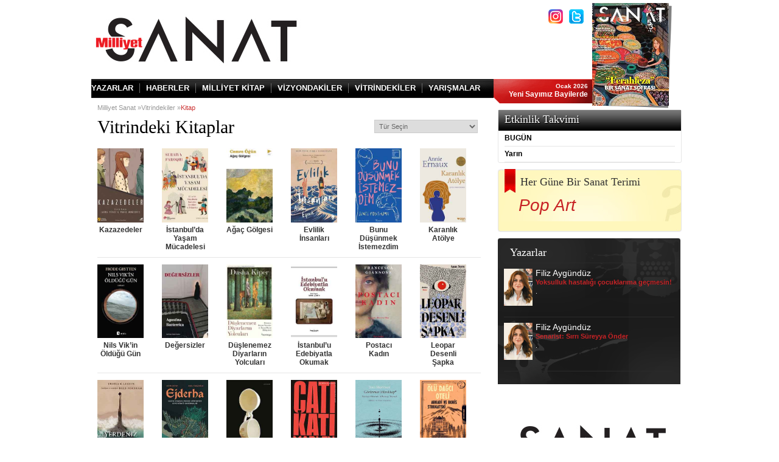

--- FILE ---
content_type: text/html; charset=utf-8
request_url: https://www.milliyetsanat.com/vitrindekiler/kitap
body_size: 6856
content:


<!DOCTYPE html PUBLIC "-//W3C//DTD XHTML 1.0 Transitional//EN" "http://www.w3.org/TR/xhtml1/DTD/xhtml1-transitional.dtd">
<html xmlns="http://www.w3.org/1999/xhtml">
<head id="Head1" prefix="og: http://ogp.me/ns# fb: http://ogp.me/ns/fb# article: http://ogp.me/ns/article#"><title>
	
        Milliyet Sanat | Kültür ve sanat haberleri | Sinema | Konser | Sergi | Kitap | Albüm
</title><meta property="fb:app_id" content="173684792655727" /><meta property="og:type" content="article" />
    <meta property="og:url" content="http://www.milliyetsanat.com/vitrindekiler/kitap" />
    <meta property="og:title" content="Milliyet Sanat | Kültür ve sanat haberleri | Sinema | Konser | Sergi | Kitap | Albüm" /><meta property="og:description" content="En son kültür sanat haberleri, Sinema, Film, Foto, Müzik, Grup, Albüm, Şarkı, Oyuncu, Tiyatro, Konser, Etkinlik, Kitap, DVD ve Haber için Milliyet Sanat" /><meta property="og:site_name" content="www.milliyetsanat.com" /><meta property="fb:admins" content="636257079,718813358" /><meta http-equiv="Content-Type" content="text/html; charset=windows-1254" /><meta http-equiv="Content-Type" content="text/html; charset=iso-8859-9" /><meta http-equiv="Content-Language" content="tr" /><meta http-equiv="cache-control" content="no-cache" /><meta http-equiv="pragma" content="no-cache" /><meta http-equiv="ImageToolbar" content="false" /><meta name="revisit-after" content="1" /><meta name="robots" content="ALL" /><meta name="Rating" content="General" /><meta name="Distribution" content="Global" /><meta name="Copyright" content="© 2007 Milliyet" /><meta name="Classification" content="Consumer" /><meta name="keywords" content="Milliyet Sanat, En son kültür haberleri, Sinema, Film, Foto, Müzik, Grup, Albüm, Şarkı, Oyuncu, Tiyatro, Konser, Etkinlik, Kitap, DVD, Haber, Yönetmen, Yazar" /><meta name="description" content="En son kültür sanat haberleri, Sinema, Film, Foto, Müzik, Grup, Albüm, Şarkı, Oyuncu, Tiyatro, Konser, Etkinlik, Kitap, DVD ve Haber için Milliyet Sanat" /><meta name="twitter:card" value="summary" /><meta name="twitter:site" value="@milliyetcomtr" /><meta name="twitter:creator" value="@milliyetcomtr" />
	<meta name="twitter:url" value="http://www.milliyetsanat.com/vitrindekiler/kitap">
	<meta name="twitter:title" value="Milliyet Sanat | Kültür ve sanat haberleri | Sinema | Konser | Sergi | Kitap | Albüm" /><meta name="twitter:description" value="En son kültür sanat haberleri, Sinema, Film, Foto, Müzik, Grup, Albüm, Şarkı, Oyuncu, Tiyatro, Konser, Etkinlik, Kitap, DVD ve Haber için Milliyet Sanat" />
	
	<!-- Google Tag Manager --> 

<script>(function(w,d,s,l,i){w[l]=w[l]||[];w[l].push({'gtm.start':

new Date().getTime(),event:'gtm.js'});var f=d.getElementsByTagName(s)[0],

j=d.createElement(s),dl=l!='dataLayer'?'&amp;l='+l:'';j.async=true;j.src=

'https://www.googletagmanager.com/gtm.js?id='+i+dl;f.parentNode.insertBefore(j,f);

})(window,document,'script','dataLayer','GTM-N72H77X2');</script>

<!-- End Google Tag Manager -->
	

	

    

	<script src="//connect.facebook.net/tr_TR/all.js"></script>

    <script src="/D/j/5/json.js?v=3" type="text/javascript"></script>
	
    <script src="/D/j/sanat/jquery-1.5.1.min.js?v=2" type="text/javascript"></script>
    
    <script type="text/javascript" src="/D/j/1/stayontop.js"></script>
    <script type="text/javascript" src="/D/j/1/UFO.js"></script>
    <script src="/D/j/14/BaseScript.js?v=3" type="text/javascript"></script>
    <script src="/D/j/sanat/HizliErisim.js?v=20100815" type="text/javascript"
        language="javascript"></script>
    <style type="text/css">
        @import url("/d/c/sanat/milsanat.css?v=6");
    </style>
    <script src="/D/j/2/swfobject.js" language="javascript" type="text/javascript"></script>
    
    <script src="/D/j/sanat/JSListCombo.js?v=3" language="javascript"
        type="text/javascript"></script>
    
    <script type="text/javascript" language="javascript" src="/D/j/sanat/video.js?v=20100115-3"></script>
    <script src="/D/j/1/share.js?v=20110311" type="text/javascript"></script>
    <script src="/D/j/1/jquery.timeago.js" type="text/javascript"></script>
    <script src="/D/j/1/Comment.js?v=10" type="text/javascript"></script>
    <script type="text/javascript" src="/D/j/_subV2/jquery.hoverIntent.minified.js"></script>
    <script src="/D/j/_subV2/basescript.js?v=4" type="text/javascript"></script>
    <script src="/D/j/_subV2/jquery.cookie.js?v=4" type="text/javascript"></script>
    <script src="/D/j/_subV2/Survey.js?v=4" type="text/javascript"></script>
	<script src="/D/j/sanat/main.js?v=4" type="text/javascript"></script>
    <script language="javascript" src="/D/j/sanat/SharePlugin.js?v=35"></script>
    <script language="javascript" src="/D/j/MilliyetStats.js?v=3"></script>
    
    <script>
        var _comscore = _comscore || [];
        _comscore.push({ c1: "2", c2: "7848742" });
        (function () {
            var s = document.createElement("script"), el = document.getElementsByTagName("script")[0]; s.async = true;
            s.src = (document.location.protocol == "https:" ? "https://sb" : "http://b") + ".scorecardresearch.com/beacon.js";
            el.parentNode.insertBefore(s, el);
        })();
    </script>
    <noscript>
        <img src="http://b.scorecardresearch.com/p?c1=2&c2=7848742&cv=2.0&cj=1" />
    </noscript>
    

<script async='async' type="text/javascript" src="https://static.criteo.net/js/ld/publishertag.js"></script>
<script>
window.Criteo = window.Criteo || {};
window.Criteo.events = window.Criteo.events || [];
</script>	

</head>
<body id="_body">

<!-- Google Tag Manager (noscript) -->

<noscript><iframe src=https://www.googletagmanager.com/ns.html?id=GTM-N72H77X2

height="0" width="0" style="display:none;visibility:hidden"></iframe></noscript>

<!-- End Google Tag Manager (noscript) -->
	
<script>
	//var adhoodParam = {};
	//adhoodParam.dltime = $.cookie("pltime");

	var userName = 'Eric';
	var userSurName = 'Donald';
</script>


<div style="display:none;" id="vid_inter_cont"></div>
    <div id="fb-root">
    </div>
    <script type="text/javascript" src="/D/j/sanat/fbconn.js?v=7"></script>
    <div id="_PageSkin">
	
    <!--2468 -->
</div>
    
    
   
    
    <!--istatistik Starts-->
    
    
    <script type="text/javascript">
        function yenile() {
            window.location = "http://" + window.location.hostname + window.location.pathname;
        }
    </script>
    
    <form name="frmAdvert" method="post" action="kitap?aType=MilliyetSanatVitrinKategori&amp;CategoryRewritedTitle=kitap" id="frmAdvert">
<div>
<input type="hidden" name="__VIEWSTATE" id="__VIEWSTATE" value="/wEPDwUKMTEyODA5NTI0N2RkR2XlOnBOSHWI9LGx0EZ5CPyOpyk=" />
</div>

<div>

	<input type="hidden" name="__VIEWSTATEGENERATOR" id="__VIEWSTATEGENERATOR" value="982612C8" />
</div>
    </form>
    <div id="_top" class="header">
	
    <!--2522 --><style>           .banner728 { height: 250px; margin-top: 10px; margin-bottom: 10px; border: 1px solid #fff !important; }    </style><div class="headerIn" style="position:relative;"><script>    function InsertMH(parFIFLink, parswfFile, parimage, parwidth, parheight, partarget, parclickTag, parcookieName, parXmlFile, parlinkArray, parfColor) {        var h = document;        var g = h.createElement("iframe");        var k = h.getElementById("MH");        g.src = parFIFLink;        g.style.width = "0px";        g.style.height = "0px";        g.style.margin = "0px";        g.setAttribute("webkitallowfullscreen", "true");        g.setAttribute("mozallowfullscreen", "true");        g.setAttribute("allowFullScreen", "true");        g.style.borderWidth = "0px";        g.style.padding = "0px";        g.scrolling = "no";        g.frameBorder = "0";        g.allowTransparency = "true";        g.swfFile = parswfFile;        g.xmlFile = parXmlFile;        g.image = parimage;        g.bannerwidth = parwidth;        g.bannerheight = parheight;        g.bannertarget = partarget;        g.clickTag = parclickTag;        g.cookieName = parcookieName;        g.linkArray = parlinkArray;        g.fcolor = parfColor;        k.appendChild(g);    }</script><div id="MH" style="border-left:1px solid #CAC8C8;border-right:1px solid #CAC8C8;"></div><a href="/" class="logo"><img src="/d/i/sanat/revision/sanatlogo.png" alt="Milliyet Sanat" title="Milliyet Sanat" /></a><div class="search"><div class="signUp"><a data-google-interstitial="false" href="https://instagram.com/milliyet_sanat?igshid=6mzywg50040g" target="_blank" class="fb" alt="Instagram" title="Instagram"></a><a data-google-interstitial="false" target="_blank" href="https://twitter.com/milliyet_sanat?s=11" alt="Twitter" title="Twitter" class="tw"></a></div></div><div class="kapak"><a href="http://www.milliyetsanat.com/milliyet-sanat-bu-ay" class="kapakIn"><img src="https://i.milliyet.com.tr/MilliyetSanat250x340/2026/01/01/fft247_mf33176119.Jpeg" width="126" height="169" alt="Milliyet Sanat" title="Milliyet Sanat" /></a></div><div class="clear"></div><div class="nav"><a href="/yazarlar">YAZARLAR</a><a href="/haberler">HABERLER</a><a href="/kitap">MİLLİYET KİTAP</a><a href="/vizyondakiler">VİZYONDAKİLER</a><a href="/vitrindekiler">VİTRİNDEKİLER</a><a href="https://heykel.milliyetsanat.com/" class="last">YARIŞMALAR</a><span><em>Ocak 2026</em><br />Yeni Sayımız Bayilerde        </span><div class="clear"></div></div></div>
</div>
    
    <div id="_Middle" class="MG_middleA" style="position: relative; z-index=1;">
	
        
        <div id="_Middle2" class="main">
		
            <div id="_MiddleLeft2" class="mainL">
			
            <!--2542 --><div class="bread"><a href="/">Milliyet Sanat »</a><a href="/vitrindekiler">Vitrindekiler »</a>Kitap</div><h2 class="vitH2">      Vitrindeki      Kitaplar</h2><select class="vitSel" name="selectGenre" id="selectGenre" onchange="javascript:ChangeGenre();"><option value="">Tür Seçin</option><option value="">---------</option><option value="aile">Aile</option><option value="ani-biyografi">Anı - Biyografi</option><option value="arastirma">Araştırma</option><option value="bilim-teknoloji">Bilim - Teknoloji</option><option value="cizgiroman">Çizgiroman</option><option value="cocuk">Çocuk</option><option value="deneme">Deneme</option><option value="din-mitoloji">Din - Mitoloji</option><option value="egitim">Eğitim</option><option value="ekonomi">Ekonomi</option><option value="felsefe">Felsefe</option><option value="gezi">Gezi</option><option value="hobi">Hobi</option><option value="mizah">Mizah</option><option value="oyku">Öykü</option><option value="politika">Politika</option><option value="roman">Roman</option><option value="saglik">Sağlık</option><option value="sanat">Sanat   </option><option value="siir">Şiir</option><option value="tarih">Tarih           </option><option value="inceleme-elestiri">İnceleme - Eleştiri </option><option value="kisisel-gelisim">Kişisel Gelişim </option></select><div class="clear"></div><div class="kitapList"><a href="/vitrindekiler/kitap/kazazedeler/4274"><img width="76" height="" src="https://i.milliyet.com.tr/MilliyetSanat200x296/2026/01/02/fft245_mf33176147.Jpeg" title="Kazazedeler" alt="Kazazedeler" />Kazazedeler</a><a href="/vitrindekiler/kitap/istanbul-da-yasam-mucadelesi/4273"><img width="76" height="" src="https://i.milliyet.com.tr/MilliyetSanat200x296/2026/01/02/fft245_mf33176146.Jpeg" title="İstanbul’da Yaşam Mücadelesi" alt="İstanbul’da Yaşam Mücadelesi" />İstanbul’da Yaşam Mücadelesi</a><a href="/vitrindekiler/kitap/agac-golgesi/4272"><img width="76" height="" src="https://i.milliyet.com.tr/MilliyetSanat200x296/2026/01/02/fft245_mf33176145.Jpeg" title="Ağaç Gölgesi" alt="Ağaç Gölgesi" />Ağaç Gölgesi</a><a href="/vitrindekiler/kitap/evlilik-insanlari/4271"><img width="76" height="" src="https://i.milliyet.com.tr/MilliyetSanat200x296/2026/01/02/fft245_mf33176144.Jpeg" title="Evlilik İnsanları" alt="Evlilik İnsanları" />Evlilik İnsanları</a><a href="/vitrindekiler/kitap/bunu-dusunmek-istemezdim/4270"><img width="76" height="" src="https://i.milliyet.com.tr/MilliyetSanat200x296/2026/01/02/fft245_mf33176143.Jpeg" title="Bunu Düşünmek İstemezdim" alt="Bunu Düşünmek İstemezdim" />Bunu Düşünmek İstemezdim</a><a href="/vitrindekiler/kitap/karanlik-atolye/4269"><img width="76" height="" src="https://i.milliyet.com.tr/MilliyetSanat200x296/2026/01/02/fft245_mf33176142.Jpeg" title="Karanlık Atölye" alt="Karanlık Atölye" />Karanlık Atölye</a><div class="clear seperator"></div><a href="/vitrindekiler/kitap/nils-vik-in-oldugu-gun/4268"><img width="76" height="" src="https://i.milliyet.com.tr/MilliyetSanat200x296/2026/01/02/fft245_mf33176141.Jpeg" title="Nils Vik’in Öldüğü Gün" alt="Nils Vik’in Öldüğü Gün" />Nils Vik’in Öldüğü Gün</a><a href="/vitrindekiler/kitap/degersizler/4267"><img width="76" height="" src="https://i.milliyet.com.tr/MilliyetSanat200x296/2026/01/02/fft245_mf33176140.Jpeg" title="Değersizler" alt="Değersizler" />Değersizler</a><a href="/vitrindekiler/kitap/duslenemez-diyarlarin-yolculari/4266"><img width="76" height="" src="https://i.milliyet.com.tr/MilliyetSanat200x296/2025/12/03/fft245_mf33173525.Jpeg" title="Düşlenemez Diyarların Yolcuları" alt="Düşlenemez Diyarların Yolcuları" />Düşlenemez Diyarların Yolcuları</a><a href="/vitrindekiler/kitap/istanbul-u-edebiyatla-okumak/4265"><img width="76" height="" src="https://i.milliyet.com.tr/MilliyetSanat200x296/2025/12/03/fft245_mf33173524.Jpeg" title="İstanbul’u Edebiyatla Okumak" alt="İstanbul’u Edebiyatla Okumak" />İstanbul’u Edebiyatla Okumak</a><a href="/vitrindekiler/kitap/postaci-kadin/4264"><img width="76" height="" src="https://i.milliyet.com.tr/MilliyetSanat200x296/2025/12/03/fft245_mf33173523.Jpeg" title="Postacı Kadın" alt="Postacı Kadın" />Postacı Kadın</a><a href="/vitrindekiler/kitap/leopar-desenli-sapka/4263"><img width="76" height="" src="https://i.milliyet.com.tr/MilliyetSanat200x296/2025/12/03/fft245_mf33173522.Jpeg" title="Leopar Desenli Şapka" alt="Leopar Desenli Şapka" />Leopar Desenli Şapka</a><div class="clear seperator"></div><a href="/vitrindekiler/kitap/yerdeniz-buyucusu-cizgi-roman/4262"><img width="76" height="" src="https://i.milliyet.com.tr/MilliyetSanat200x296/2025/12/03/fft245_mf33173521.Jpeg" title="Yerdeniz Büyücüsü: Çizgi Roman" alt="Yerdeniz Büyücüsü: Çizgi Roman" />Yerdeniz Büyücüsü: Çizgi Roman</a><a href="/vitrindekiler/kitap/ejderha/4261"><img width="76" height="" src="https://i.milliyet.com.tr/MilliyetSanat200x296/2025/12/03/fft245_mf33173520.Jpeg" title="Ejderha" alt="Ejderha" />Ejderha</a><a href="/vitrindekiler/kitap/yalnizligin-esirleri/4260"><img width="76" height="" src="https://i.milliyet.com.tr/MilliyetSanat200x296/2025/12/03/fft245_mf33173519.Jpeg" title="Yalnızlığın Esirleri" alt="Yalnızlığın Esirleri" />Yalnızlığın Esirleri</a><a href="/vitrindekiler/kitap/cati-kati/4259"><img width="76" height="" src="https://i.milliyet.com.tr/MilliyetSanat200x296/2025/12/03/fft245_mf33173518.Jpeg" title="Çatı Katı" alt="Çatı Katı" />Çatı Katı</a><a href="/vitrindekiler/kitap/gorunmez-murekkep-yazmayi-okumak-okumayi-yazmak/4258"><img width="76" height="" src="https://i.milliyet.com.tr/MilliyetSanat200x296/2023/05/24/fft245_mf33163268.Jpeg" title="Görünmez Mürekkep: Yazmayı Okumak / Okumayı Yazmak" alt="Görünmez Mürekkep: Yazmayı Okumak / Okumayı Yazmak" />Görünmez Mürekkep: Yazmayı Okumak / Okumayı Yazmak</a><a href="/vitrindekiler/kitap/olu-dagci-oteli/4257"><img width="76" height="" src="https://i.milliyet.com.tr/MilliyetSanat200x296/2023/05/24/fft245_mf33163267.Jpeg" title="Ölü Dağcı Oteli" alt="Ölü Dağcı Oteli" />Ölü Dağcı Oteli</a><div class="clear seperator"></div><a href="/vitrindekiler/kitap/john-craxton-hayatin-lutuflari/4256"><img width="76" height="" src="https://i.milliyet.com.tr/MilliyetSanat200x296/2023/05/24/fft245_mf33163266.Jpeg" title="John Craxton – Hayatın Lütufları" alt="John Craxton – Hayatın Lütufları" />John Craxton – Hayatın Lütufları</a><a href="/vitrindekiler/kitap/turkiye-nin-sanat-hafizasi/4255"><img width="76" height="" src="https://i.milliyet.com.tr/MilliyetSanat200x296/2023/05/24/fft245_mf33163265.Jpeg" title="Türkiye’nin Sanat Hafızası" alt="Türkiye’nin Sanat Hafızası" />Türkiye’nin Sanat Hafızası</a><a href="/vitrindekiler/kitap/ressamin-isyani/4254"><img width="76" height="" src="https://i.milliyet.com.tr/MilliyetSanat200x296/2023/05/24/fft245_mf33163264.Jpeg" title="Ressamın İsyanı" alt="Ressamın İsyanı" />Ressamın İsyanı</a><a href="/vitrindekiler/kitap/yeryuzu-yakilip-yikilirken/4253"><img width="76" height="" src="https://i.milliyet.com.tr/MilliyetSanat200x296/2023/05/24/fft245_mf33163263.Jpeg" title="Yeryüzü Yakılıp Yıkılırken" alt="Yeryüzü Yakılıp Yıkılırken" />Yeryüzü Yakılıp Yıkılırken</a><a href="/vitrindekiler/kitap/keder-ve-mutluluk/4252"><img width="76" height="" src="https://i.milliyet.com.tr/MilliyetSanat200x296/2023/05/24/fft245_mf33163262.Jpeg" title="Keder ve Mutluluk" alt="Keder ve Mutluluk" />Keder ve Mutluluk</a><a href="/vitrindekiler/kitap//4251"><img width="76" height="" src="https://i.milliyet.com.tr/MilliyetSanat200x296/2023/05/24/fft245_mf33163261.Jpeg" title="" alt="" /></a><div class="clear seperator"></div><div class="clear"></div></div>
		</div>
            <div id="_MiddleCenter2" class="mainR">
			
            <!--2532 --><div class="etkinlik"><div class="etkinlikTop"><a href="/etkinlik">Etkinlik Takvimi</a><a href="/etkinlik" class="tumu"></a></div><div class="etkinlikGun">BUGÜN</div><ul></ul><div class="etkinlikGun">Yarın</div><ul></ul></div><!--1527 --><!--2770 --><!--2533 --><div class="sanatterim"><div class="sanatterimTop"><a href="/sanat-terimi">Her Güne Bir Sanat Terimi</a><a href="/haberler/sanat-terimi/pop-art/14913"><br /><span>Pop Art</span></a></div><div class="sanatterimMiddle"></div><div class="sanatterimBottom"></div></div><!--2534 --><div class="yazarlar" style="height:240px;"><a href="/yazarlar"><strong>Yazarlar</strong></a><a href="/yazar-detay/filiz-aygunduz/yoksulluk-hastaligi-cocuklarima-gecmesin-/17945" style="height:70px;"><img src="https://i.milliyet.com.tr/MilliyetSanat67x85/2013/10/21/fft250_mf1186297.Jpeg" width="47" height="61" />Filiz Aygündüz<br /><span class="span1">Yoksulluk hastalığı çocuklarıma geçmesin!</span><br /><span class="span2">.</span></a><a href="/yazar-detay/filiz-aygunduz/senarist-sirri-sureyya-onder/17818" style="height:70px;"><img src="https://i.milliyet.com.tr/MilliyetSanat67x85/2013/10/21/fft250_mf1186297.Jpeg" width="47" height="61" />Filiz Aygündüz<br /><span class="span1">Senarist: Sırrı Süreyya Önder</span><br /><span class="span2">.</span></a></div><!--2588 --><div class="fbBegen"><div align="center" style="text-align:center"><a href="https://www.milliyetsanat.com/d/i/sanat/revision/2026_milliyet_sanat_abonelik_formu.pdf" target="_blank"><img src="/d/i/sanat/revision/versiyon2_300x250pxl.jpg" /></a></div></div><!--1744 --><div class="row"></div>
		</div>
            <div id="_MiddleRight2">
			
            
		</div>
        
	</div>
        
    
</div>
	 <div class="clear">
        </div>
    <div id="_bottom" class="footer" style="position: relative; z-index=1; background-position: center bottom;">
	
    <!--2531 --><div class="footerIn" style="position:relative;"><ul class="footerBox1"><li><a href="/haberler"><strong>HABERLER</strong></a></li><li><a href="/haberler">Edebiyat</a></li><li><a href="/haberler">Müzik</a></li><li><a href="/haberler">Plastik Sanatlar</a></li><li><a href="/haberler">Sahne Sanatları</a></li><li><a href="/haberler">Sinema</a></li><li><a href="/yazarlar">Yazarlar</a></li><li><b><a title="Haber" target="_blank" href="http://www.milliyet.com.tr/">HABER</a></b></li></ul><ul><li><a href="/vitrindekiler"><strong>VİTRİNDEKİLER</strong></a></li><li><a href="/vitrindekiler/album">Albüm</a></li><li><a href="/vitrindekiler/dvd">DVD</a></li><li><a href="/vitrindekiler/kitap">Kitap</a></li></ul><ul><li><a href="#"><strong>SANAT ARŞİVİ</strong></a></li><li><a href="/haberler/edebiyat-arsiv">Edebiyat</a></li><li><a href="/haberler/muzik-sahne-arsiv">Müzik &amp; Sahne Sanatları</a></li><li><a href="/haberler/plastik-sanatlar-arsiv">Plastik Sanatlar</a></li><li><a href="/haberler/sinema-arsiv">Sinema</a></li><li><a href="/sanat-terimleri">Sanat Terimi</a></li></ul><ul class="footerBox1"><li><a href="/kitap"><strong>MİLLİYET KİTAP</strong></a></li><li><a href="/kitap">Kapak Konusu</a></li><li><a href="/kitap">Köşe Yazıları</a></li><li><a href="/kitap">Ayın Röportajı</a></li><li><a href="/kitap">Kitap Tanıtımları</a></li></ul><ul><li><a href="#"><strong>DİĞER</strong></a></li><li><a href="http://www.milliyetsanat.com/kunye">Künye</a></li></ul><div class="footerR"><div class="footerRIn"><span class="footerRIn1">© 2022 Milliyet Sanat</span><span class="footerRIn2"><strong>Milliyet Gazetecilik ve Yayıncılık A.Ş.</strong></span>          Demirören Medya Center, 100.yıl Mah.<br />          2264 sok. No:1 34218<br />          Bağcılar- İstanbul          <a href="mailto:msanat@milliyet.com.tr" style="color:#333" class="footerRIn3">msanat@milliyet.com.tr</a><span class="footerRIn4">0 212 337 99 99</span></div></div></div>
</div>
    <div class="MG_cL">
    </div>

 
<script type="text/javascript">

  var _gaq = _gaq || [];
  _gaq.push(['_setAccount', 'UA-31953115-11']);
  _gaq.push(['_setDomainName', 'milliyetsanat.com']);
  _gaq.push(['_trackPageview']);

  (function() {
    var ga = document.createElement('script'); ga.type = 'text/javascript'; ga.async = true;
    ga.src = ('https:' == document.location.protocol ? 'https://ssl' : 'http://www') + '.google-analytics.com/ga.js';
    var s = document.getElementsByTagName('script')[0]; s.parentNode.insertBefore(ga, s);
  })();

</script>
</body>


</html>


--- FILE ---
content_type: application/javascript
request_url: https://www.milliyetsanat.com/D/j/1/UFO.js
body_size: 1447
content:
var blinkCounter = 0;
var UFOCheckNews = true;
var UFOCookieName = "UFO";
var AjaxDiv = "ajaxdiv";


function getXmlInstance()
{
   var retval=null;
   try
   {
      retval=new ActiveXObject("Msxml2.XMLHTTP");
   }
   catch(e)
   {
      try
      {
        retval=new ActiveXObject("Microsoft.XMLHTTP");
      } 
      catch(oc)
      {
        retval=null;
      }
  }
  if(!retval && typeof XMLHttpRequest != "undefined") 
  {
     retval=new XMLHttpRequest();
  }
 return retval;
}
function UFOStart()
{
    if(UFOCheckNews)
    {
    
        var RND=String(Math.random()).substr(2,10);
        var UFOvurl = "http://"+document.domain+"/D/fo/f.html?v="+RND;
        
        UFOGetRequest(UFOvurl);
    }
}

function UFOvCallBack(UFOArticleID)
{
	var RND=String(Math.random()).substr(2,10);
	var UFOnurl = "http://"+document.domain+"/D/fo/fh.html?v="+RND;
	if(UFOArticleID != "undefined" && UFOArticleID != "")
        {
            UFOCookieValue = UFOreadCookie(UFOCookieName);
            
	    if(UFOCookieValue = null || UFOCookieValue != UFOArticleID)
            {
                  UFOcreateCookie(UFOCookieName,UFOArticleID,100);
                  UFOGetRequestInner(UFOnurl);
        //        UFOCheckNews = false;
            }
        }
	setTimeout(UFOStart,10000);
}
function UFOnCallBack(parInnerHtml)
{
	document.getElementById(AjaxDiv).innerHTML= parInnerHtml;
	//alert(parInnerHtml);
	//document.getElementById(AjaxDiv).innerText= parInnerHtml;
	
	alwaysOnTop.init({
	targetid: 'ajaxdiv',
	orientation: 4,
	position: [10, 10],
	fadeduration: [1000, 1000],
	frequency: 0.95,
	hideafter: 120000

	});
	blinkCounter = 0;
	blinkItCustom();
}

function UFOGetRequestInner(parUrl)
{
    var the_object;
    var UFOhttp_request = getXmlInstance();
    UFOhttp_request.open( "GET", parUrl, true );
    UFOhttp_request.onreadystatechange = function () {
        if ( UFOhttp_request.readyState == 4 ) {

            if ( UFOhttp_request.status == 200 ) 
            {
		//TheObject = eval( "(" + UFOhttp_request.responseText + ")" );
		//nCallBack(TheObject);
		UFOnCallBack(UFOhttp_request.responseText);
            } 
	    else 
 	    {
                alert( "There was a problem with the URL." );
            }
            UFOhttp_request = null;
        }
    };	
    UFOhttp_request.send(null);
}

function UFOGetRequest(parUrl)
{
    var the_object;
    var UFOhttp_request = getXmlInstance();
    UFOhttp_request.open( "GET", parUrl, true );
    UFOhttp_request.onreadystatechange = function () {
        if ( UFOhttp_request.readyState == 4 ) {
            if ( UFOhttp_request.status == 200 ) 
            {
            
                the_object = eval( "(" + UFOhttp_request.responseText + ")" );
		        UFOvCallBack(the_object);
            } 
	    else 
 	    {
                alert( "There was a problem with the URL." );
            }
            UFOhttp_request = null;
        }
    };	
    UFOhttp_request.send(null);
}

function UFOcreateCookie(name,value,days) {
            if (days) {
                var date = new Date();
                date.setTime(date.getTime()+(days*24*60*60*1000));
                var expires = "; expires="+date.toGMTString();
            } else {
                var expires = "";
            }
            document.cookie = name+"="+value+expires+"; path=/";
        }
        function UFOreadCookie(name) {
            var nameEQ = name + "=";
            var ca = document.cookie.split(';');
            for(var i=0;i < ca.length;i++) {
                var c = ca[i];
                while (c.charAt(0)==' ') {
                    c = c.substring(1,c.length);
                }

                if (c.indexOf(nameEQ) == 0) {
                    return c.substring(nameEQ.length,c.length);
                }
            }
            return null;
        }
function UFOClose()
{
	alwaysOnTop.hidediv(AjaxDiv);
}

function blinkItCustom() 
{
	if(blinkCounter < 17)
	{
		s=document.getElementById("blinkCustom");
      		s.style.visibility=(s.style.visibility=="visible")?'hidden':'visible';
		//s=document.getElementById(AjaxDiv);
      		//s.style.background=(s.style.background=="Red none repeat scroll 0% 0%")?'White':'Red';
		
		blinkCounter++;
		setTimeout("blinkItCustom()",100);
	}

} 